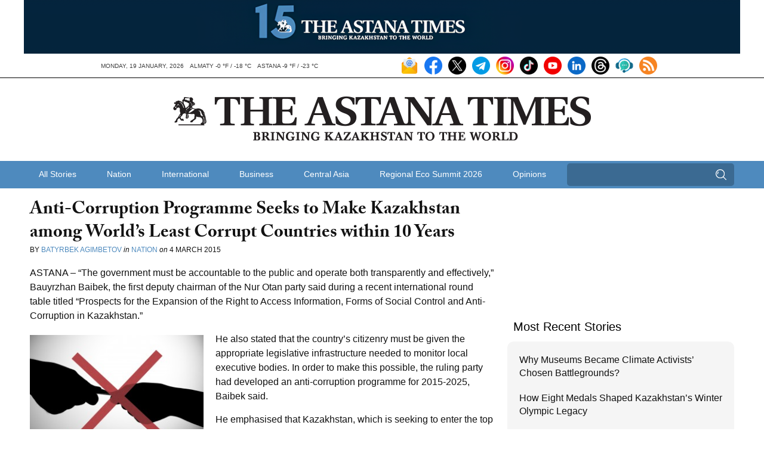

--- FILE ---
content_type: text/html; charset=UTF-8
request_url: https://astanatimes.com/wp-admin/admin-ajax.php
body_size: 83
content:
{"post_id":7104,"counted":false,"storage":[],"type":"post"}

--- FILE ---
content_type: text/css
request_url: https://astanatimes.com/wp-content/themes/astanatimes/assets/css/wcostyle.css?ver=2.51
body_size: 2878
content:
/* Wco Styles 03.09.2024 */

@import url('https://fonts.googleapis.com/css2?family=Inter:ital,opsz,wght@0,14..32,100..900;1,14..32,100..900&display=swap');

:root{
	--blue-color: #4e8abe;
	--light-grey-color: #f5f5f5;
	--white-color: #FFF;
	--invise-color: rgba(0,0,0,0);
}

body {
  background: #FFF !important;
}

.header-banner{
	display: none;
}

#mailpoet_form_1 .mailpoet_text{
	height: 40px;
}

#mailpoet_form_1 .mailpoet_submit {
	height: 40px;
	background-color: #000;
	color: var(--white-color);
}

#mailpoet_form_1 form.mailpoet_form {
    padding: 0 !important;
}

.news-letter-cont{
	width: 280px;
}

.news-letter-cont #mailpoet_form_1 {
    background: none !important;
}

.row {
    width: 1200px;
}

#header .logo{
	padding: 0;
    margin: 30px 0 30px;
}

#mainnav form input {
    background: #3B6A92;
    position: relative;
    background-image: url(../images/search-icon.svg);
    background-repeat: no-repeat;
    background-position-x: 95%;
    background-position-y: center;
    transition: ease-in-out 0.2s;
    border-radius: 5px;
}

#mainnav form input:focus{
	background-image: none !important;
	background-color: var(--white-color) !important;
	outline: none;
    transition: ease-in-out 0.2s;
}

#header .logo img {
    max-width: 700px;
    width: 100%;
}

#header ul.weather {
    float: none;
    display: flex;
    margin-top: auto;
    margin-bottom: auto;
}

#header ul.weather li {
    border: none;
    color: #3E3E3E;
    font-size: 10px;
    text-transform: uppercase;
    padding: 0;
}

.wco-top-nav {
    display: flex;
    min-height: 40px;
    justify-content: space-between;
    align-items: center;
}

#menu-utility-nav-1 {
    float: none !important;
    margin-top: auto;
    margin-bottom: auto;
    height: 24px;
    margin-right: 0;
    margin-left: auto;
}

#menu-utility-nav-1 li {
    color: #4E8ABE !important;
    font-size: 11px !important;
    text-transform: uppercase;
    margin-right: 0 !important;
    padding-right: 0 !important;
    border: none !important;
    padding-right: 10px !important;
}

#menu-utility-nav-1 li a{
	color: #4E8ABE !important;
	font-size: 11px;
	text-transform: uppercase;
}

#mainnav ul.nav a {
    border: none !important;
}

#topnews {
  margin-bottom: 10px;
}

.wco-border{
	width: 100%;
	height: 1px;
	background: #000;
}

.wco-block-title {
    font-size: 20px;
    color: var(--white-color);
    padding-bottom: 10px;
    font-family: 'open-sans';
}

.wco-global{

}

.wco-global .row{
	width: 1200px;
}

.wco-global .row .row{
	width: auto;
}

.wco-global .row .row .row{
	width: auto;
}

#topnews{

}

#topnews .wco-items{
	display: flex;
	justify-content: space-between;
}

#topnews .wco-items .wco-item{
	float: none !important;
	width: 25% !important;
}

#topnews .wco-items .wco-item-1{
	width: 45% !important;
}

#topnews .wco-items .wco-item-2{

}

#topnews .wco-items .wco-item-2 .item{
	margin-bottom: 0px;
}

#topnews .wco-items .wco-item-2 .item-title {
	display: flex;
	margin-bottom: 10px;
}

#topnews .wco-items .wco-item-2 .item-title .img-cont{
	width: 70px;
	margin-right: 5%;
}

#topnews .wco-items .wco-item img {
	border-radius: 5px;
	width: 100%;
	height: 100%;
	display: block;
	object-fit: cover;
}

#topnews .wco-items .wco-item-1 h3 {
	font-size: 20px;
}

#topnews .wco-items .wco-item-1 p {
	font-size: 14px;
}

#topnews .wco-items .wco-item-1 p.byline{
	font-size: 11px;
}

#topnews .wco-items .wco-item-2 .item-title h4 {
	width: 75%;
	font-size: 16px;
	margin-top: auto;
	margin-bottom: auto;
}

#topnews .wco-items .wco-item-3 h5 {
    font-size: 20px;
    font-family: 'open-sans';
    margin-bottom: 0px;
}

#ticker .row {
    border: none !important;
    padding: 0;
}

#topnews .wco-items .wco-item-3 a{
	font-size: 16px;
}

#topnews .wco-items .wco-item-3 ul li{
	margin-bottom: 16px;
}

#topnews .wco-items .wco-item img{
	border-radius: 5px;
}

#topnews .wco-items .wco-item-3 ul {
	background-color: var(--light-grey-color);
	padding: 10px;
	border-radius: 5px;
	min-height: 90%;
}

.button-container{
	width: 100%;
	margin-top: 0px;
}

.button-container a {
    background-color: #3B6A92;
    color: var(--white-color);
    border-radius: 5px;
    margin: auto;
    min-width: 200px;
    height: 50px;
    width: fit-content;
    display: flex;
    text-align: center;
}

.button-container a p{
	width: fit-content;
	height: fit-content;
	margin: auto;
}

.desctop{
	display: block !important;
}

.mobile{
	display: none !important;	
}

.filter-items{
	padding-bottom: 5px;
}

.homepageFeaturedStorySubNews{
	padding-top: 20px;
}

.homepageFeaturedStorySubNews ul{
	list-style: none;
	padding: 0;
}

.homepageFeaturedStorySubNews li {
    list-style: none;
    padding-bottom: 10px;
}

.homepageFeaturedStorySubNews p{
	margin: 0;
	padding: 0;
}

.homepageFeaturedStorySubNews .author-title {
    text-transform: uppercase;
    font-size: 11px !important;
    font-weight: 400;
}

.homepageFeaturedStorySubNews .author-title a{
	color: #4e8abe;
}

.lowercase{
	text-transform: lowercase;
}

.form-moet {
    max-width: 370px;
    width: 100%;
}

.form-moet h3 {
    font-size: 20px;
    color: #FFF;
    font-family: Open Sans, sans-serif;
    margin-bottom: 10px;
    margin-top: 0;
}

.form-moet #mailpoet_form_1 {
    background: none;
}

.form-moet .mailpoet_form_column{
	display: flex;
	justify-content: space-between;
	flex-direction: row;
}

.form-moet .mailpoet_form_columns .mailpoet_paragraph{
	width: 45%;
}

.form-moet .mailpoet_form_columns .mailpoet_paragraph input{
	margin: 0 !important;
}

.form-moet .mailpoet_form_columns .mailpoet_paragraph input[type="email"]{
	background-color: #505050 !important;
}

.form-moet .mailpoet_form_columns .mailpoet_paragraph input[type="submit"]{
	background-color: #1D1D1D !important;
	font-family: Open Sans, sans-serif !important;
}

.form-moet .mailpoet_form_columns .mailpoet_paragraph input[type="email"]:focus{
	background-color: #FFF !important;
}

/* wco-video-block */

.wco-video-block {
    width: 100%;
    padding-top: 2px;
    padding-bottom: 15px;
    background-color: var(--blue-color);
}

.wco-video-block .img-cont{
	height: 190px;
	margin-bottom: 10px;
}

.wco-video-block .img-cont img{
	object-fit: cover;
	width: 100%;
	height: 100%;
	border-radius: 5px;
}

.wco-video-block .title-cont h4{
	color: var(--white-color);
	font-size: 16px;
}

.wco-video-block .items{
	position: relative;
}

.wco-video-block .items .owl-nav {
	display: flex;
	position: absolute;
	bottom: 101%;
	right: 0;
}

.wco-video-block .items .owl-nav .owl-prev{
	padding: 0;
	border-radius: 10px;
	border: 1px solid var(--white-color);
	height: 34px;
	width: 34px;
	position: relative;
	background-color: var(--invise-color);
	display: flex;
}

.wco-video-block .items .owl-nav .owl-prev:after {
	content: '';
	background-image: url(../images/right-arrow-angle-2.svg);
	position: absolute;
	left: -2px;
	right: 0;
	top: 0;
	bottom: 0;
	margin: auto;
	width: 20px;
	height: 20px;
	font-size: 18px;
}

.wco-video-block .items .owl-nav .owl-next{
	padding: 0;
	border-radius: 10px;
	border: 1px solid var(--white-color);
	height: 34px;
	width: 34px;
	position: relative;
	background-color: var(--invise-color);
	display: flex;
}

.wco-video-block .items .owl-nav .owl-next:after{
	content: '';
	background-image: url(../images/right-arrow-angle-1.svg);
	position: absolute;
	left: 0;
	right: 0;
	top: 0;
	bottom: 0;
	margin: auto;
	width: 20px;
	height: 20px;
	font-size: 18px;
}

.you-tube-video iframe{
	width: 100% !important;
	max-height: 250px !important;
	border-radius: 5px;
	overflow: hidden;
}

.you-tube-video img{
	border-radius: 5px;
}

.wco-video-block .items{
	padding-bottom: 40px;
}

.wco-video-block .item h3{
	color: var(--white-color);
}

.video-page-top iframe{
	width: 100% !important;
	max-height: 500px !important;
}

/* wco-editors-picks-block */

.wco-editors-picks-block {
    width: 100%;
    padding-top: 0px;
    padding-bottom: 0;
    background-color: var(--white-color);
}

.wco-editors-picks-block h3{
	color: #000;
}

.wco-editors-picks-block .img-cont{
	height: 190px;
	margin-bottom: 10px;
}

.wco-editors-picks-block .img-cont img{
	object-fit: cover;
	width: 100%;
	height: 100%;
	border-radius: 5px;
}

.wco-editors-picks-block .title-cont h4{
	color: #000;
	font-size: 16px;
	overflow: hidden;
	display: -webkit-box;
	-webkit-line-clamp: 2;
	-webkit-box-orient: vertical;
}

.wco-editors-picks-block .items{
	position: relative;
}

.wco-editors-picks-block .items .owl-nav {
	display: flex;
	position: absolute;
	bottom: 101%;
	right: 0;
}

.wco-editors-picks-block .items .owl-nav .owl-prev{
	padding: 0;
	border-radius: 10px;
	border: 1px solid var(--blue-color);
	height: 34px;
	width: 34px;
	position: relative;
	background-color: var(--blue-color);
	display: flex;
}

.wco-editors-picks-block .items .owl-nav .owl-prev:after {
	content: '';
	background-image: url(../images/right-arrow-angle-2.svg);
	position: absolute;
	left: -2px;
	right: 0;
	top: 0;
	bottom: 0;
	margin: auto;
	width: 20px;
	height: 20px;
	font-size: 18px;
}

.wco-editors-picks-block .items .owl-nav .owl-next{
	padding: 0;
	border-radius: 10px;
	border: 1px solid var(--blue-color);
	height: 34px;
	width: 34px;
	position: relative;
	background-color: var(--blue-color);
	display: flex;
}

.wco-editors-picks-block .items .owl-nav .owl-next:after{
	content: '';
	background-image: url(../images/right-arrow-angle-1.svg);
	position: absolute;
	left: 0;
	right: 0;
	top: 0;
	bottom: 0;
	margin: auto;
	width: 20px;
	height: 20px;
	font-size: 18px;
}

.wco-editors-picks-block .button-container a{
	background-color: var(--invise-color);
	border: 1px solid #393939;
	color: #393939;
}

/* wco-opinions-block */

.wco-opinions-block{
	width: 100%;
	padding-top: 0px;
	padding-bottom: 0px;
	background-color: var(--white-color);
}

.wco-opinions-block h3{
	color: #000;
}

.wco-opinions-block .img-cont{
	height: 190px;
	margin-bottom: 10px;
}

.wco-opinions-block .img-cont img{
	object-fit: cover;
	width: 100%;
	height: 100%;
	border-radius: 5px;
}

.wco-opinions-block .title-cont h4{
	color: #000;
	font-size: 16px;
	overflow: hidden;
	display: -webkit-box;
	-webkit-line-clamp: 2;
	-webkit-box-orient: vertical;
}

.wco-opinions-block .items{
	position: relative;
}

.wco-opinions-block .items .owl-nav {
	display: flex;
	position: absolute;
	bottom: 101%;
	right: 0;
}

.wco-opinions-block .items .owl-nav .owl-prev{
	padding: 0;
	border-radius: 10px;
	border: 1px solid var(--blue-color);
	height: 34px;
	width: 34px;
	position: relative;
	background-color: var(--blue-color);
	display: flex;
}

.wco-opinions-block .items .owl-nav .owl-prev:after {
	content: '';
	background-image: url(../images/right-arrow-angle-2.svg);
	position: absolute;
	left: -2px;
	right: 0;
	top: 0;
	bottom: 0;
	margin: auto;
	width: 20px;
	height: 20px;
	font-size: 18px;
}

.wco-opinions-block .items .owl-nav .owl-next{
	padding: 0;
	border-radius: 10px;
	border: 1px solid var(--blue-color);
	height: 34px;
	width: 34px;
	position: relative;
	background-color: var(--blue-color);
	display: flex;
}

.wco-opinions-block .items .owl-nav .owl-next:after{
	content: '';
	background-image: url(../images/right-arrow-angle-1.svg);
	position: absolute;
	left: 0;
	right: 0;
	top: 0;
	bottom: 0;
	margin: auto;
	width: 20px;
	height: 20px;
	font-size: 18px;
}

.wco-opinions-block .button-container a {
    background-color: var(--invise-color);
    border: 1px solid #393939;
    color: #393939;
}

.content-cont{

}

.content-cont h5 {
    font-size: 14px;
    padding-top: 10px;
    font-family: 'open-sans';
    font-weight: 400;
	overflow: hidden;
	display: -webkit-box;
	-webkit-line-clamp: 3;
	-webkit-box-orient: vertical;
}

.main-page-img-section {
    width: 100%;
    background: var(--white-color);
    padding-bottom: 10px;
}

.main-page-img-section img{
	width: 100%;
}

.main-page-img-section .wco-block-title{
	color: #000;
}

.desctop{
	display: block !important;
}

.mobile{
	display: none !important;
}

/*Single Page*/

.single-page-right-title{
	background: var(--invise-color) !important;
	font-size: 20px !important;
	color: #000 !important;
}

.wco-list {
    background-color: var(--light-grey-color);
    border-radius: 10px;
    padding: 10px;
}

.wco-list li{
	border: none !important;
	font-size: 16px !important;
}

.wco-view-all {
    padding-top: 10px;
    display: block;
    text-align: center;
    color: var(--blue-color) !important;
}

/* wco-footer-block */

#footer {
    background-color: #323232 !important;
    padding-bottom: 40px;
}

.footer-bottom {
    width: fit-content;
    margin: auto;
    padding-top: 40px;
}

.footer-bottom .utility {
    float: none !important;
    width: fit-content;
    margin: auto;
    padding-bottom: 10px;
    font-family: "Inter", sans-serif;
}

.footer-bottom .social{
	float: none !important;
	width: fit-content;
    margin: auto;
}

#footer ul li {
    border: none !important;
    font-size: 14px;
    font-weight: 300 !important;
    color: #FFF !important;
    font-family: 'Inter';
}

#footer form input {
    background: #505050;
    transition: ease-in-out 0.2s;
}

#footer form input:focus {
    background: #FFF;
    transition: ease-in-out 0.2s;
    outline: none;
}

#footer form label {
    margin-top: -10px !important;
}

.footer-middle {
    display: flex;
    justify-content: space-between;
    padding-top: 20px;
}

.footer-middle .eight{

}

#footer ul.footernav li {
    padding-left: 0;
}

#footer .row {
    border-bottom: none;
    padding-top: 20px;
    padding-bottom: 0;
    margin-bottom: 0;
}

#footer ul.footernav li {
    font-size: 14px;
}

.form-items{
	display: flex;
}

.form-items .form-item:nth-child(1){
	padding-right: 10px;
}

.form-items input[type="email"]{
	max-width: 280px !important;
    height: 40px;
}

.form-items input[type="submit"] {
    background: #1D1D1D !important;
    color: #FFF !important;
    padding-left: 10px !important;
    padding-right: 10px !important;
    height: 40px;
}

.form-items input[type="submit"]:focus{
    background: #1D1D1D !important;
    color: #FFF !important;
    padding-left: 10px !important;
    padding-right: 10px !important;	
}

.news-letter-cont h4 {
    font-size: 20px;
    color: #FFF;
    font-family: 'Inter';
    margin-bottom: 10px;
}

.author-title {
    font-size: 11px;
    font-family: 'Inter';
    font-weight: 300;
    padding-top: 10px;
}

@media(max-width: 768px){

	.desctop{
		display: none !important;
	}

	.mobile{
		display: block !important;
	}

	.mobile-item{
		margin-bottom: 40px;
	}

	#header .logo {
	    width: 90%;
	    margin-left: auto;
	    margin-right: auto;
	}

	#header ul.weather {
	    padding-right: 1rem;
	    padding-left: 1rem;
	}

	#footer .search {
        width: 100% !important;
        margin-left: auto !important;
    }

	.main-page-img-section{
		padding-left: 1rem;
		padding-right: 1rem;
		padding-bottom: 10px;
	}

	.wco-global .row .row {
	    width: auto;
	    margin: 0;
	}

    #topnews .wco-items {
        flex-wrap: wrap;
        padding: 10px;
    }

	#topnews .wco-items .wco-item {
		width: 100% !important;
		margin-bottom: 0px;
	}

	.row.featuredlist {
		margin-right: 0 !important;
	}

	.footerlogo{
		width: 100% !important;
	}

	#footer .row {
	    padding-left: 1rem;
	    padding-right: 1rem;
	}

	.footer-middle {
	    flex-wrap: wrap;
	}

	.footer-middle .eight {
	    width: 100%;
	}

	.news-letter-cont{
		padding-top: 40px;
	}

	.news-letter-cont h4 {
	    text-align: center;
	}

	#footer ul.footernav li {
	    text-align: left;
	}

	.form-items{
		flex-wrap: wrap;
	}

	.form-items .form-item{
		width: 100%;
		padding: 0 !important;
		margin: 0;
		margin-bottom: 10px;
	}

	.form-items .form-item input{
		width: 100% !important;
		max-width: 100% !important;
	}

}
